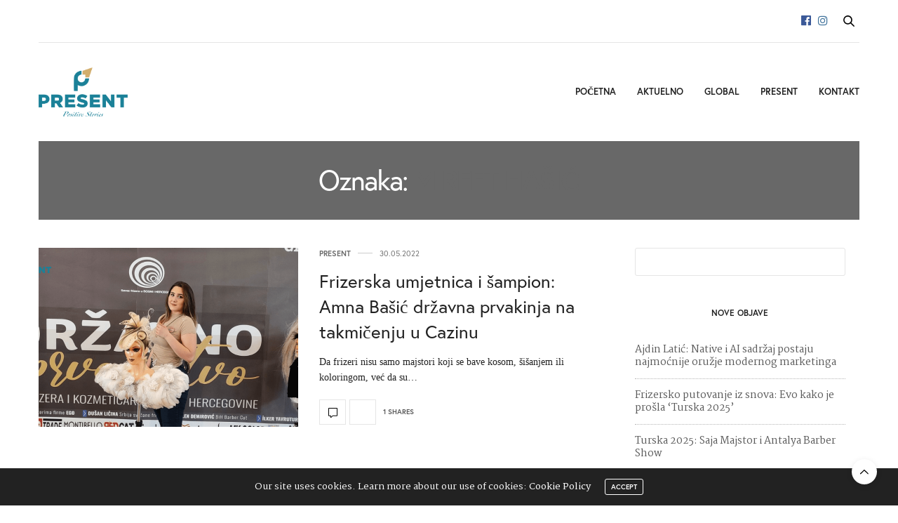

--- FILE ---
content_type: text/html; charset=UTF-8
request_url: https://present.ba/tag/mirfet-hasic/
body_size: 13906
content:
<!doctype html>
<html lang="hr">
<head>
	<meta charset="UTF-8">
	<meta name="viewport" content="width=device-width, initial-scale=1, maximum-scale=1, viewport-fit=cover">
	<link rel="profile" href="http://gmpg.org/xfn/11">
	<meta http-equiv="x-dns-prefetch-control" content="on">
	<link rel="dns-prefetch" href="//fonts.googleapis.com" />
	<link rel="dns-prefetch" href="//fonts.gstatic.com" />
	<link rel="dns-prefetch" href="//0.gravatar.com/" />
	<link rel="dns-prefetch" href="//2.gravatar.com/" />
	<link rel="dns-prefetch" href="//1.gravatar.com/" /><meta name='robots' content='index, follow, max-image-preview:large, max-snippet:-1, max-video-preview:-1' />

	<!-- This site is optimized with the Yoast SEO plugin v25.7 - https://yoast.com/wordpress/plugins/seo/ -->
	<title>Mirfet Hašić Archives - Present.ba</title>
<link data-rocket-preload as="style" href="https://fonts.googleapis.com/css?family=Martel%3A200%2C300%2C400%2C600%2C700%2C800%2C900%7CLora%3A400%2C500%2C600%2C700%2C400i%2C500i%2C600i%2C700i&#038;subset=latin&#038;display=swap" rel="preload">
<link href="https://fonts.googleapis.com/css?family=Martel%3A200%2C300%2C400%2C600%2C700%2C800%2C900%7CLora%3A400%2C500%2C600%2C700%2C400i%2C500i%2C600i%2C700i&#038;subset=latin&#038;display=swap" media="print" onload="this.media=&#039;all&#039;" rel="stylesheet">
<noscript><link rel="stylesheet" href="https://fonts.googleapis.com/css?family=Martel%3A200%2C300%2C400%2C600%2C700%2C800%2C900%7CLora%3A400%2C500%2C600%2C700%2C400i%2C500i%2C600i%2C700i&#038;subset=latin&#038;display=swap"></noscript>
	<link rel="canonical" href="https://present.ba/tag/mirfet-hasic/" />
	<meta property="og:locale" content="hr_HR" />
	<meta property="og:type" content="article" />
	<meta property="og:title" content="Mirfet Hašić Archives - Present.ba" />
	<meta property="og:url" content="https://present.ba/tag/mirfet-hasic/" />
	<meta property="og:site_name" content="Present.ba" />
	<meta property="og:image" content="https://present.ba/wp-content/uploads/2022/01/present.jpg" />
	<meta property="og:image:width" content="150" />
	<meta property="og:image:height" content="150" />
	<meta property="og:image:type" content="image/jpeg" />
	<meta name="twitter:card" content="summary_large_image" />
	<script type="application/ld+json" class="yoast-schema-graph">{"@context":"https://schema.org","@graph":[{"@type":"CollectionPage","@id":"https://present.ba/tag/mirfet-hasic/","url":"https://present.ba/tag/mirfet-hasic/","name":"Mirfet Hašić Archives - Present.ba","isPartOf":{"@id":"https://present.ba/#website"},"primaryImageOfPage":{"@id":"https://present.ba/tag/mirfet-hasic/#primaryimage"},"image":{"@id":"https://present.ba/tag/mirfet-hasic/#primaryimage"},"thumbnailUrl":"https://present.ba/wp-content/uploads/2022/05/amna-naslov.png","breadcrumb":{"@id":"https://present.ba/tag/mirfet-hasic/#breadcrumb"},"inLanguage":"hr"},{"@type":"ImageObject","inLanguage":"hr","@id":"https://present.ba/tag/mirfet-hasic/#primaryimage","url":"https://present.ba/wp-content/uploads/2022/05/amna-naslov.png","contentUrl":"https://present.ba/wp-content/uploads/2022/05/amna-naslov.png","width":960,"height":510},{"@type":"BreadcrumbList","@id":"https://present.ba/tag/mirfet-hasic/#breadcrumb","itemListElement":[{"@type":"ListItem","position":1,"name":"Home","item":"https://present.ba/"},{"@type":"ListItem","position":2,"name":"Mirfet Hašić"}]},{"@type":"WebSite","@id":"https://present.ba/#website","url":"https://present.ba/","name":"Present.ba","description":"Pozitivne priče","publisher":{"@id":"https://present.ba/#organization"},"potentialAction":[{"@type":"SearchAction","target":{"@type":"EntryPoint","urlTemplate":"https://present.ba/?s={search_term_string}"},"query-input":{"@type":"PropertyValueSpecification","valueRequired":true,"valueName":"search_term_string"}}],"inLanguage":"hr"},{"@type":"Organization","@id":"https://present.ba/#organization","name":"Present.ba","url":"https://present.ba/","logo":{"@type":"ImageObject","inLanguage":"hr","@id":"https://present.ba/#/schema/logo/image/","url":"https://present.ba/wp-content/uploads/2022/01/logo.png","contentUrl":"https://present.ba/wp-content/uploads/2022/01/logo.png","width":781,"height":429,"caption":"Present.ba"},"image":{"@id":"https://present.ba/#/schema/logo/image/"},"sameAs":["https://www.facebook.com/presentpositivestories","https://www.instagram.com/present.ba_/"]}]}</script>
	<!-- / Yoast SEO plugin. -->


<link rel='dns-prefetch' href='//cdn.plyr.io' />
<link rel='dns-prefetch' href='//use.typekit.net' />
<link rel='dns-prefetch' href='//fonts.googleapis.com' />
<link rel='dns-prefetch' href='//www.googletagmanager.com' />
<link href='https://fonts.gstatic.com' crossorigin rel='preconnect' />
<link rel="alternate" type="application/rss+xml" title="Present.ba &raquo; Kanal" href="https://present.ba/feed/" />
<link rel="preconnect" href="//fonts.gstatic.com/" crossorigin><link rel="alternate" type="application/rss+xml" title="Present.ba &raquo; Mirfet Hašić Kanal oznaka" href="https://present.ba/tag/mirfet-hasic/feed/" />
<style id='wp-img-auto-sizes-contain-inline-css' type='text/css'>
img:is([sizes=auto i],[sizes^="auto," i]){contain-intrinsic-size:3000px 1500px}
/*# sourceURL=wp-img-auto-sizes-contain-inline-css */
</style>
<style id='wp-emoji-styles-inline-css' type='text/css'>

	img.wp-smiley, img.emoji {
		display: inline !important;
		border: none !important;
		box-shadow: none !important;
		height: 1em !important;
		width: 1em !important;
		margin: 0 0.07em !important;
		vertical-align: -0.1em !important;
		background: none !important;
		padding: 0 !important;
	}
/*# sourceURL=wp-emoji-styles-inline-css */
</style>
<style id='wp-block-library-inline-css' type='text/css'>
:root{--wp-block-synced-color:#7a00df;--wp-block-synced-color--rgb:122,0,223;--wp-bound-block-color:var(--wp-block-synced-color);--wp-editor-canvas-background:#ddd;--wp-admin-theme-color:#007cba;--wp-admin-theme-color--rgb:0,124,186;--wp-admin-theme-color-darker-10:#006ba1;--wp-admin-theme-color-darker-10--rgb:0,107,160.5;--wp-admin-theme-color-darker-20:#005a87;--wp-admin-theme-color-darker-20--rgb:0,90,135;--wp-admin-border-width-focus:2px}@media (min-resolution:192dpi){:root{--wp-admin-border-width-focus:1.5px}}.wp-element-button{cursor:pointer}:root .has-very-light-gray-background-color{background-color:#eee}:root .has-very-dark-gray-background-color{background-color:#313131}:root .has-very-light-gray-color{color:#eee}:root .has-very-dark-gray-color{color:#313131}:root .has-vivid-green-cyan-to-vivid-cyan-blue-gradient-background{background:linear-gradient(135deg,#00d084,#0693e3)}:root .has-purple-crush-gradient-background{background:linear-gradient(135deg,#34e2e4,#4721fb 50%,#ab1dfe)}:root .has-hazy-dawn-gradient-background{background:linear-gradient(135deg,#faaca8,#dad0ec)}:root .has-subdued-olive-gradient-background{background:linear-gradient(135deg,#fafae1,#67a671)}:root .has-atomic-cream-gradient-background{background:linear-gradient(135deg,#fdd79a,#004a59)}:root .has-nightshade-gradient-background{background:linear-gradient(135deg,#330968,#31cdcf)}:root .has-midnight-gradient-background{background:linear-gradient(135deg,#020381,#2874fc)}:root{--wp--preset--font-size--normal:16px;--wp--preset--font-size--huge:42px}.has-regular-font-size{font-size:1em}.has-larger-font-size{font-size:2.625em}.has-normal-font-size{font-size:var(--wp--preset--font-size--normal)}.has-huge-font-size{font-size:var(--wp--preset--font-size--huge)}.has-text-align-center{text-align:center}.has-text-align-left{text-align:left}.has-text-align-right{text-align:right}.has-fit-text{white-space:nowrap!important}#end-resizable-editor-section{display:none}.aligncenter{clear:both}.items-justified-left{justify-content:flex-start}.items-justified-center{justify-content:center}.items-justified-right{justify-content:flex-end}.items-justified-space-between{justify-content:space-between}.screen-reader-text{border:0;clip-path:inset(50%);height:1px;margin:-1px;overflow:hidden;padding:0;position:absolute;width:1px;word-wrap:normal!important}.screen-reader-text:focus{background-color:#ddd;clip-path:none;color:#444;display:block;font-size:1em;height:auto;left:5px;line-height:normal;padding:15px 23px 14px;text-decoration:none;top:5px;width:auto;z-index:100000}html :where(.has-border-color){border-style:solid}html :where([style*=border-top-color]){border-top-style:solid}html :where([style*=border-right-color]){border-right-style:solid}html :where([style*=border-bottom-color]){border-bottom-style:solid}html :where([style*=border-left-color]){border-left-style:solid}html :where([style*=border-width]){border-style:solid}html :where([style*=border-top-width]){border-top-style:solid}html :where([style*=border-right-width]){border-right-style:solid}html :where([style*=border-bottom-width]){border-bottom-style:solid}html :where([style*=border-left-width]){border-left-style:solid}html :where(img[class*=wp-image-]){height:auto;max-width:100%}:where(figure){margin:0 0 1em}html :where(.is-position-sticky){--wp-admin--admin-bar--position-offset:var(--wp-admin--admin-bar--height,0px)}@media screen and (max-width:600px){html :where(.is-position-sticky){--wp-admin--admin-bar--position-offset:0px}}

/*# sourceURL=wp-block-library-inline-css */
</style><style id='wp-block-paragraph-inline-css' type='text/css'>
.is-small-text{font-size:.875em}.is-regular-text{font-size:1em}.is-large-text{font-size:2.25em}.is-larger-text{font-size:3em}.has-drop-cap:not(:focus):first-letter{float:left;font-size:8.4em;font-style:normal;font-weight:100;line-height:.68;margin:.05em .1em 0 0;text-transform:uppercase}body.rtl .has-drop-cap:not(:focus):first-letter{float:none;margin-left:.1em}p.has-drop-cap.has-background{overflow:hidden}:root :where(p.has-background){padding:1.25em 2.375em}:where(p.has-text-color:not(.has-link-color)) a{color:inherit}p.has-text-align-left[style*="writing-mode:vertical-lr"],p.has-text-align-right[style*="writing-mode:vertical-rl"]{rotate:180deg}
/*# sourceURL=https://present.ba/wp-includes/blocks/paragraph/style.min.css */
</style>
<style id='global-styles-inline-css' type='text/css'>
:root{--wp--preset--aspect-ratio--square: 1;--wp--preset--aspect-ratio--4-3: 4/3;--wp--preset--aspect-ratio--3-4: 3/4;--wp--preset--aspect-ratio--3-2: 3/2;--wp--preset--aspect-ratio--2-3: 2/3;--wp--preset--aspect-ratio--16-9: 16/9;--wp--preset--aspect-ratio--9-16: 9/16;--wp--preset--color--black: #000000;--wp--preset--color--cyan-bluish-gray: #abb8c3;--wp--preset--color--white: #ffffff;--wp--preset--color--pale-pink: #f78da7;--wp--preset--color--vivid-red: #cf2e2e;--wp--preset--color--luminous-vivid-orange: #ff6900;--wp--preset--color--luminous-vivid-amber: #fcb900;--wp--preset--color--light-green-cyan: #7bdcb5;--wp--preset--color--vivid-green-cyan: #00d084;--wp--preset--color--pale-cyan-blue: #8ed1fc;--wp--preset--color--vivid-cyan-blue: #0693e3;--wp--preset--color--vivid-purple: #9b51e0;--wp--preset--color--thb-accent: #686868;--wp--preset--gradient--vivid-cyan-blue-to-vivid-purple: linear-gradient(135deg,rgb(6,147,227) 0%,rgb(155,81,224) 100%);--wp--preset--gradient--light-green-cyan-to-vivid-green-cyan: linear-gradient(135deg,rgb(122,220,180) 0%,rgb(0,208,130) 100%);--wp--preset--gradient--luminous-vivid-amber-to-luminous-vivid-orange: linear-gradient(135deg,rgb(252,185,0) 0%,rgb(255,105,0) 100%);--wp--preset--gradient--luminous-vivid-orange-to-vivid-red: linear-gradient(135deg,rgb(255,105,0) 0%,rgb(207,46,46) 100%);--wp--preset--gradient--very-light-gray-to-cyan-bluish-gray: linear-gradient(135deg,rgb(238,238,238) 0%,rgb(169,184,195) 100%);--wp--preset--gradient--cool-to-warm-spectrum: linear-gradient(135deg,rgb(74,234,220) 0%,rgb(151,120,209) 20%,rgb(207,42,186) 40%,rgb(238,44,130) 60%,rgb(251,105,98) 80%,rgb(254,248,76) 100%);--wp--preset--gradient--blush-light-purple: linear-gradient(135deg,rgb(255,206,236) 0%,rgb(152,150,240) 100%);--wp--preset--gradient--blush-bordeaux: linear-gradient(135deg,rgb(254,205,165) 0%,rgb(254,45,45) 50%,rgb(107,0,62) 100%);--wp--preset--gradient--luminous-dusk: linear-gradient(135deg,rgb(255,203,112) 0%,rgb(199,81,192) 50%,rgb(65,88,208) 100%);--wp--preset--gradient--pale-ocean: linear-gradient(135deg,rgb(255,245,203) 0%,rgb(182,227,212) 50%,rgb(51,167,181) 100%);--wp--preset--gradient--electric-grass: linear-gradient(135deg,rgb(202,248,128) 0%,rgb(113,206,126) 100%);--wp--preset--gradient--midnight: linear-gradient(135deg,rgb(2,3,129) 0%,rgb(40,116,252) 100%);--wp--preset--font-size--small: 13px;--wp--preset--font-size--medium: 20px;--wp--preset--font-size--large: 36px;--wp--preset--font-size--x-large: 42px;--wp--preset--spacing--20: 0.44rem;--wp--preset--spacing--30: 0.67rem;--wp--preset--spacing--40: 1rem;--wp--preset--spacing--50: 1.5rem;--wp--preset--spacing--60: 2.25rem;--wp--preset--spacing--70: 3.38rem;--wp--preset--spacing--80: 5.06rem;--wp--preset--shadow--natural: 6px 6px 9px rgba(0, 0, 0, 0.2);--wp--preset--shadow--deep: 12px 12px 50px rgba(0, 0, 0, 0.4);--wp--preset--shadow--sharp: 6px 6px 0px rgba(0, 0, 0, 0.2);--wp--preset--shadow--outlined: 6px 6px 0px -3px rgb(255, 255, 255), 6px 6px rgb(0, 0, 0);--wp--preset--shadow--crisp: 6px 6px 0px rgb(0, 0, 0);}:where(.is-layout-flex){gap: 0.5em;}:where(.is-layout-grid){gap: 0.5em;}body .is-layout-flex{display: flex;}.is-layout-flex{flex-wrap: wrap;align-items: center;}.is-layout-flex > :is(*, div){margin: 0;}body .is-layout-grid{display: grid;}.is-layout-grid > :is(*, div){margin: 0;}:where(.wp-block-columns.is-layout-flex){gap: 2em;}:where(.wp-block-columns.is-layout-grid){gap: 2em;}:where(.wp-block-post-template.is-layout-flex){gap: 1.25em;}:where(.wp-block-post-template.is-layout-grid){gap: 1.25em;}.has-black-color{color: var(--wp--preset--color--black) !important;}.has-cyan-bluish-gray-color{color: var(--wp--preset--color--cyan-bluish-gray) !important;}.has-white-color{color: var(--wp--preset--color--white) !important;}.has-pale-pink-color{color: var(--wp--preset--color--pale-pink) !important;}.has-vivid-red-color{color: var(--wp--preset--color--vivid-red) !important;}.has-luminous-vivid-orange-color{color: var(--wp--preset--color--luminous-vivid-orange) !important;}.has-luminous-vivid-amber-color{color: var(--wp--preset--color--luminous-vivid-amber) !important;}.has-light-green-cyan-color{color: var(--wp--preset--color--light-green-cyan) !important;}.has-vivid-green-cyan-color{color: var(--wp--preset--color--vivid-green-cyan) !important;}.has-pale-cyan-blue-color{color: var(--wp--preset--color--pale-cyan-blue) !important;}.has-vivid-cyan-blue-color{color: var(--wp--preset--color--vivid-cyan-blue) !important;}.has-vivid-purple-color{color: var(--wp--preset--color--vivid-purple) !important;}.has-black-background-color{background-color: var(--wp--preset--color--black) !important;}.has-cyan-bluish-gray-background-color{background-color: var(--wp--preset--color--cyan-bluish-gray) !important;}.has-white-background-color{background-color: var(--wp--preset--color--white) !important;}.has-pale-pink-background-color{background-color: var(--wp--preset--color--pale-pink) !important;}.has-vivid-red-background-color{background-color: var(--wp--preset--color--vivid-red) !important;}.has-luminous-vivid-orange-background-color{background-color: var(--wp--preset--color--luminous-vivid-orange) !important;}.has-luminous-vivid-amber-background-color{background-color: var(--wp--preset--color--luminous-vivid-amber) !important;}.has-light-green-cyan-background-color{background-color: var(--wp--preset--color--light-green-cyan) !important;}.has-vivid-green-cyan-background-color{background-color: var(--wp--preset--color--vivid-green-cyan) !important;}.has-pale-cyan-blue-background-color{background-color: var(--wp--preset--color--pale-cyan-blue) !important;}.has-vivid-cyan-blue-background-color{background-color: var(--wp--preset--color--vivid-cyan-blue) !important;}.has-vivid-purple-background-color{background-color: var(--wp--preset--color--vivid-purple) !important;}.has-black-border-color{border-color: var(--wp--preset--color--black) !important;}.has-cyan-bluish-gray-border-color{border-color: var(--wp--preset--color--cyan-bluish-gray) !important;}.has-white-border-color{border-color: var(--wp--preset--color--white) !important;}.has-pale-pink-border-color{border-color: var(--wp--preset--color--pale-pink) !important;}.has-vivid-red-border-color{border-color: var(--wp--preset--color--vivid-red) !important;}.has-luminous-vivid-orange-border-color{border-color: var(--wp--preset--color--luminous-vivid-orange) !important;}.has-luminous-vivid-amber-border-color{border-color: var(--wp--preset--color--luminous-vivid-amber) !important;}.has-light-green-cyan-border-color{border-color: var(--wp--preset--color--light-green-cyan) !important;}.has-vivid-green-cyan-border-color{border-color: var(--wp--preset--color--vivid-green-cyan) !important;}.has-pale-cyan-blue-border-color{border-color: var(--wp--preset--color--pale-cyan-blue) !important;}.has-vivid-cyan-blue-border-color{border-color: var(--wp--preset--color--vivid-cyan-blue) !important;}.has-vivid-purple-border-color{border-color: var(--wp--preset--color--vivid-purple) !important;}.has-vivid-cyan-blue-to-vivid-purple-gradient-background{background: var(--wp--preset--gradient--vivid-cyan-blue-to-vivid-purple) !important;}.has-light-green-cyan-to-vivid-green-cyan-gradient-background{background: var(--wp--preset--gradient--light-green-cyan-to-vivid-green-cyan) !important;}.has-luminous-vivid-amber-to-luminous-vivid-orange-gradient-background{background: var(--wp--preset--gradient--luminous-vivid-amber-to-luminous-vivid-orange) !important;}.has-luminous-vivid-orange-to-vivid-red-gradient-background{background: var(--wp--preset--gradient--luminous-vivid-orange-to-vivid-red) !important;}.has-very-light-gray-to-cyan-bluish-gray-gradient-background{background: var(--wp--preset--gradient--very-light-gray-to-cyan-bluish-gray) !important;}.has-cool-to-warm-spectrum-gradient-background{background: var(--wp--preset--gradient--cool-to-warm-spectrum) !important;}.has-blush-light-purple-gradient-background{background: var(--wp--preset--gradient--blush-light-purple) !important;}.has-blush-bordeaux-gradient-background{background: var(--wp--preset--gradient--blush-bordeaux) !important;}.has-luminous-dusk-gradient-background{background: var(--wp--preset--gradient--luminous-dusk) !important;}.has-pale-ocean-gradient-background{background: var(--wp--preset--gradient--pale-ocean) !important;}.has-electric-grass-gradient-background{background: var(--wp--preset--gradient--electric-grass) !important;}.has-midnight-gradient-background{background: var(--wp--preset--gradient--midnight) !important;}.has-small-font-size{font-size: var(--wp--preset--font-size--small) !important;}.has-medium-font-size{font-size: var(--wp--preset--font-size--medium) !important;}.has-large-font-size{font-size: var(--wp--preset--font-size--large) !important;}.has-x-large-font-size{font-size: var(--wp--preset--font-size--x-large) !important;}
/*# sourceURL=global-styles-inline-css */
</style>

<style id='classic-theme-styles-inline-css' type='text/css'>
/*! This file is auto-generated */
.wp-block-button__link{color:#fff;background-color:#32373c;border-radius:9999px;box-shadow:none;text-decoration:none;padding:calc(.667em + 2px) calc(1.333em + 2px);font-size:1.125em}.wp-block-file__button{background:#32373c;color:#fff;text-decoration:none}
/*# sourceURL=/wp-includes/css/classic-themes.min.css */
</style>
<link data-minify="1" rel='stylesheet' id='thb-fa-css' href='https://present.ba/wp-content/cache/min/1/wp-content/themes/thevoux-wp/assets/css/font-awesome.min.css?ver=1756129718' media='all' />
<link data-minify="1" rel='stylesheet' id='thb-app-css' href='https://present.ba/wp-content/cache/min/1/wp-content/themes/thevoux-wp/assets/css/app.css?ver=1756129718' media='all' />
<style id='thb-app-inline-css' type='text/css'>
body {font-family:Martel, 'BlinkMacSystemFont', -apple-system, 'Roboto', 'Lucida Sans';}@media only screen and (max-width:40.063em) {.header .logo .logoimg {max-height:60px;}.header .logo .logoimg[src$=".svg"] {max-height:100%;height:60px;}}@media only screen and (min-width:40.063em) {.header .logo .logoimg {max-height:70px;}.header .logo .logoimg[src$=".svg"] {max-height:100%;height:70px;}}.header.fixed .logo .logoimg {max-height:50px;}.header.fixed .logo .logoimg[src$=".svg"] {max-height:100%;height:50px;}#mobile-menu .logoimg {max-height:26px;}#mobile-menu .logoimg[src$=".svg"] {max-height:100%;height:26px;}h1, h2, h3, h4, h5, h6, .mont, .wpcf7-response-output, label, .select-wrapper select, .wp-caption .wp-caption-text, .smalltitle, .toggle .title, q, blockquote p, cite, table tr th, table tr td, #footer.style3 .menu, #footer.style2 .menu, #footer.style4 .menu, .product-title, .social_bar, .widget.widget_socialcounter ul.style2 li {font-family:europa, 'BlinkMacSystemFont', -apple-system, 'Roboto', 'Lucida Sans';}input[type="submit"],.button,.btn,.thb-text-button {font-family:europa, 'BlinkMacSystemFont', -apple-system, 'Roboto', 'Lucida Sans';}em {}h1,.h1 {}h2 {}h3 {}h4 {}h5 {}h6 {}a,.header .nav_holder.dark .full-menu-container .full-menu > li > a:hover,.full-menu-container.light-menu-color .full-menu > li > a:hover,.full-menu-container .full-menu > li.active > a, .full-menu-container .full-menu > li.sfHover > a,.full-menu-container .full-menu > li > a:hover,.full-menu-container .full-menu > li.menu-item-has-children.menu-item-mega-parent .thb_mega_menu_holder .thb_mega_menu li.active a,.full-menu-container .full-menu > li.menu-item-has-children.menu-item-mega-parent .thb_mega_menu_holder .thb_mega_menu li.active a .fa,.post.featured-style4 .featured-title,.post-detail .article-tags a,.post .post-content .post-review .average,.post .post-content .post-review .thb-counter,#archive-title h1 span,.widget > strong.style1,.widget.widget_recent_entries ul li .url, .widget.widget_recent_comments ul li .url,.thb-mobile-menu li a.active,.thb-mobile-menu-secondary li a:hover,q, blockquote p,cite,.notification-box a:not(.button),.video_playlist .video_play.vertical.video-active,.video_playlist .video_play.vertical.video-active h6,.not-found p,.thb_tabs .tabs h6 a:hover,.thb_tabs .tabs dd.active h6 a,.cart_totals table tr.order-total td,.shop_table tbody tr td.order-status.approved,.shop_table tbody tr td.product-quantity .wishlist-in-stock,.shop_table tbody tr td.product-stock-status .wishlist-in-stock ,.payment_methods li .about_paypal,.place-order .terms label a,.woocommerce-MyAccount-navigation ul li:hover a, .woocommerce-MyAccount-navigation ul li.is-active a,.product .product-information .price > .amount,.product .product-information .price ins .amount,.product .product-information .wc-forward:hover,.product .product-information .product_meta > span a,.product .product-information .product_meta > span .sku,.woocommerce-tabs .wc-tabs li a:hover,.woocommerce-tabs .wc-tabs li.active a,.thb-selectionSharer a.email:hover,.widget ul.menu .current-menu-item>a,.btn.transparent-accent, .btn:focus.transparent-accent, .button.transparent-accent, input[type=submit].transparent-accent,.has-thb-accent-color,.wp-block-button .wp-block-button__link.has-thb-accent-color {color:#686868;}.plyr__control--overlaid,.plyr--video .plyr__control.plyr__tab-focus, .plyr--video .plyr__control:hover, .plyr--video .plyr__control[aria-expanded=true] {background:#686868;}.plyr--full-ui input[type=range] {color:#686868;}.header-submenu-style2 .full-menu-container .full-menu > li.menu-item-has-children.menu-item-mega-parent .thb_mega_menu_holder,.custom_check + .custom_label:hover:before,.thb-pricing-table .thb-pricing-column.highlight-true .pricing-container,.woocommerce-MyAccount-navigation ul li:hover a, .woocommerce-MyAccount-navigation ul li.is-active a,.thb_3dimg:hover .image_link,.btn.transparent-accent, .btn:focus.transparent-accent, .button.transparent-accent, input[type=submit].transparent-accent,.posts.style13-posts .pagination ul .page-numbers:not(.dots):hover, .posts.style13-posts .pagination ul .page-numbers.current, .posts.style13-posts .pagination .nav-links .page-numbers:not(.dots):hover, .posts.style13-posts .pagination .nav-links .page-numbers.current {border-color:#686868;}.header .social-holder .social_header:hover .social_icon,.thb_3dimg .title svg,.thb_3dimg .arrow svg {fill:#686868;}.header .social-holder .quick_cart .float_count,.header.fixed .progress,.post .post-gallery.has-gallery:after,.post.featured-style4:hover .featured-title,.post-detail .post-detail-gallery .gallery-link:hover,.thb-progress span,#archive-title,.widget .count-image .count,.slick-nav:hover,.btn:not(.white):hover,.btn:not(.white):focus:hover,.button:not(.white):hover,input[type=submit]:not(.white):hover,.btn.accent,.btn:focus.accent,.button.accent,input[type=submit].accent,.custom_check + .custom_label:after,[class^="tag-link"]:hover, .tag-cloud-link:hover.category_container.style3:before,.highlight.accent,.video_playlist .video_play.video-active,.thb_tabs .tabs h6 a:after,.btn.transparent-accent:hover, .btn:focus.transparent-accent:hover, .button.transparent-accent:hover, input[type=submit].transparent-accent:hover,.thb-hotspot-container .thb-hotspot.pin-accent,.posts.style13-posts .pagination ul .page-numbers:not(.dots):hover, .posts.style13-posts .pagination ul .page-numbers.current, .posts.style13-posts .pagination .nav-links .page-numbers:not(.dots):hover, .posts.style13-posts .pagination .nav-links .page-numbers.current,.has-thb-accent-background-color,.wp-block-button .wp-block-button__link.has-thb-accent-background-color {background-color:#686868;}.btn.accent:hover,.btn:focus.accent:hover,.button.accent:hover,input[type=submit].accent:hover {background-color:#5e5e5e;}.header-submenu-style2 .full-menu-container .full-menu > li.menu-item-has-children .sub-menu:not(.thb_mega_menu),.woocommerce-MyAccount-navigation ul li:hover + li a, .woocommerce-MyAccount-navigation ul li.is-active + li a {border-top-color:#686868;}.woocommerce-tabs .wc-tabs li a:after {border-bottom-color:#686868;}.header-submenu-style2 .full-menu-container .full-menu>li.menu-item-has-children .sub-menu:not(.thb_mega_menu),.header-submenu-style2 .full-menu-container .full-menu>li.menu-item-has-children.menu-item-mega-parent .thb_mega_menu_holder {border-top-color:#686868;}.header-submenu-style3 .full-menu-container .full-menu>li.menu-item-has-children.menu-item-mega-parent .thb_mega_menu_holder .thb_mega_menu li.active a,.header-submenu-style3 .full-menu-container .full-menu > li.menu-item-has-children .sub-menu:not(.thb_mega_menu) li a:hover {background:rgba(104,104,104, 0.2);}.post.carousel-style12:hover {background:rgba(104,104,104, 0.1);}blockquote:before,blockquote:after {background:rgba(104,104,104, 0.2);}@media only screen and (max-width:40.063em) {.post.featured-style4 .featured-title,.post.category-widget-slider .featured-title {background:#686868;}}.mobile-toggle span,.light-title .mobile-toggle span {background:#000000;}.header.fixed .header_top .progress {background:#bea16f;}.social_bar {background-color:#ffffff !important;}.full-menu-container .full-menu > li > a,#footer.style2 .menu,#footer.style3 .menu,#footer.style4 .menu,#footer.style5 .menu {font-family:europa, 'BlinkMacSystemFont', -apple-system, 'Roboto', 'Lucida Sans';font-weight:600;font-size:13px;}.subheader-menu>li>a {font-family:europa, 'BlinkMacSystemFont', -apple-system, 'Roboto', 'Lucida Sans';font-weight:600;font-size:13px;}.full-menu-container .full-menu > li > a,#footer.style2 .menu,#footer.style3 .menu,#footer.style4 .menu,#footer.style5 .menu {font-family:europa, 'BlinkMacSystemFont', -apple-system, 'Roboto', 'Lucida Sans';font-weight:600;font-size:13px;}.thb-mobile-menu>li>a,.thb-mobile-menu-secondary li a {font-family:europa, 'BlinkMacSystemFont', -apple-system, 'Roboto', 'Lucida Sans';}.thb-mobile-menu .sub-menu li a {font-family:europa, 'BlinkMacSystemFont', -apple-system, 'Roboto', 'Lucida Sans';}.post .post-title h1 {font-weight:600;}.widget > strong {font-family:europa, 'BlinkMacSystemFont', -apple-system, 'Roboto', 'Lucida Sans';}.post-links,.thb-post-top,.post-meta,.post-author,.post-title-bullets li button span {font-family:europa, 'BlinkMacSystemFont', -apple-system, 'Roboto', 'Lucida Sans';font-weight:600;}.post-detail .post-content:before {}.social_bar ul li a {}#footer.style2 .menu,#footer.style3 .menu,#footer.style4 .menu,#footer.style5 .menu {}.post .thb-post-top .post-meta.style1 a.cat-uncategorized { color:#9e9e9e; }.post .thb-post-top .post-meta.style2 a.cat-uncategorized { background-color:#9e9e9e; }.post.post-carousel-style11 .post-meta.style2 a.cat-uncategorized { background-color:#9e9e9e; }.post .post-content .category_title.catstyle-style1 h2 a:hover { color:#9e9e9e; }#footer.style1,#footer.style2,#footer.style3,#footer.style4 {padding-top:60px;padding-bottom:60px;;}#footer .widget {padding-top:0px;padding-right:20px;padding-bottom:0px;padding-left:20px;;}#footer.style2 .logolink img,#footer.style3 .logolink img {max-height:60px;}.post-detail-style2-row .post-detail .post-title-container,.sidebar .sidebar_inner {background-color:#ffffff}.post.listing.listing-style2 .listing_content .post-title h6 {font-size:15px;font-weight:500;}.post.featured-style11 .featured-title {margin-top:5%; }.social_bar {border-bottom:1px solid #ededed;}.social_bar .row {max-width:980px;}.widget.style3>strong {border-color:transparent;}
/*# sourceURL=thb-app-inline-css */
</style>
<link rel='stylesheet' id='thb-style-css' href='https://present.ba/wp-content/themes/thevoux-wp-child/style.css?ver=6.9.0' media='all' />

<script type="text/javascript" src="https://present.ba/wp-includes/js/jquery/jquery.min.js?ver=3.7.1" id="jquery-core-js"></script>
<script type="text/javascript" src="https://present.ba/wp-includes/js/jquery/jquery-migrate.min.js?ver=3.4.1" id="jquery-migrate-js"></script>
<script data-minify="1" type="text/javascript" src="https://present.ba/wp-content/cache/min/1/jdg4poj.js?ver=1756129718" id="thb-typekit-js"></script>
<script type="text/javascript" id="thb-typekit-js-after">
/* <![CDATA[ */
try{Typekit.load({ async: true });}catch(e){}
//# sourceURL=thb-typekit-js-after
/* ]]> */
</script>
<script></script><link rel="https://api.w.org/" href="https://present.ba/wp-json/" /><link rel="alternate" title="JSON" type="application/json" href="https://present.ba/wp-json/wp/v2/tags/145" /><link rel="EditURI" type="application/rsd+xml" title="RSD" href="https://present.ba/xmlrpc.php?rsd" />
<meta name="generator" content="WordPress 6.9" />
<meta name="generator" content="Site Kit by Google 1.159.0" /><meta name="generator" content="Powered by WPBakery Page Builder - drag and drop page builder for WordPress."/>
<link rel="icon" href="https://present.ba/wp-content/uploads/2022/01/present-90x90.jpg" sizes="32x32" />
<link rel="icon" href="https://present.ba/wp-content/uploads/2022/01/present.jpg" sizes="192x192" />
<link rel="apple-touch-icon" href="https://present.ba/wp-content/uploads/2022/01/present.jpg" />
<meta name="msapplication-TileImage" content="https://present.ba/wp-content/uploads/2022/01/present.jpg" />
		<style type="text/css" id="wp-custom-css">
			body{
	overflow-x: hidden;
}

.post.post-carousel-style10 .post-gallery img {
    border-radius: 100%;
    height: 160px;
    object-fit: cover;
}

.copyright-text{
	  text-align: right;
    font-size: 12px!important;
    color: black!important;
    font-weight: 800;
    margin-top: 10px;
    margin-bottom: 0px;
}

@media only screen and (max-width: 768px) {
	.copyright-text{
		text-align: center!important;
	}
}

aside.share-article{
	display: none!important;
}

.post-content p{
	font-family: Verdana;
}

@media only screen and (max-width: 1025px){
	.post.post-carousel-style10 .post-gallery img{
		height: 250px;
	}
}

@media only screen and (max-width: 768px){
	.post.post-carousel-style10 .post-gallery img{
		height: 200px;
		width: 200px
	}
	.post .post-gallery>a {
    display: flex;
    will-change: opacity;
    flex-direction: column;
    justify-content: center;
    align-items: center;
}
	.post.post-carousel-style10 .post-title h6 {
    font-weight: 600;
    font-size: 13px;
    text-align: center;
}
	.post .post-gallery img{
		min-width: unset!important;
	}
}

#forminator-module-303.forminator-design--material .forminator-label[class*="forminator-floating-"]{
	padding-left: 0px!important;
}

.forminator-ui#forminator-module-303.forminator-design--material .forminator-textarea{
	border-top: 0px!important;
	border-left: 0px!important;
	border-right: 0px!important;
}

#forminator-module-303.forminator-design--material .forminator-textarea--wrap:after{
	border-top-color: white!important;
	border-left-color: white!important;
	border-right-color: white!important;
}

.newsletter-form-present{
	display: flex;
}

.social-row{
	display: flex;
	justify-content: space-between;
	flex-wrap: wrap;
}

.sm-fb-neum{
	display: none;
}

@media screen and (max-width: 1215px) {
	.social-row{
		justify-content: center;
		align-items: center;
	}
	.desktop-fb-neum{
		display: none;
	}
	.sm-fb-neum{
		display: block;
		margin-bottom: 25px
	}
}

.wd-visits-count.wd-style-with-bg{color: white!important; text-align: center;}

.single_add_to_cart_button{background: #1b8198!important}

.woocommerce-Tabs-panel--description {
	max-width: 75rem;
    margin-left: auto;
    margin-right: auto;
}		</style>
		<noscript><style> .wpb_animate_when_almost_visible { opacity: 1; }</style></noscript><meta name="generator" content="AccelerateWP 3.19.0.1-1.1-27" data-wpr-features="wpr_minify_js wpr_minify_css wpr_desktop" /></head>
<body class="archive tag tag-mirfet-hasic tag-145 wp-theme-thevoux-wp wp-child-theme-thevoux-wp-child article-dropcap-on thb-borders-off thb-rounded-forms-on social_black-off header_submenu_color-dark mobile_menu_animation-over-content header-submenu-style1 thb-pinit-on thb-single-product-ajax-on wpb-js-composer js-comp-ver-7.1 vc_responsive">
			<div data-rocket-location-hash="ffd8ea5441984e51f7fa4bc91ed954d7" id="wrapper" class="thb-page-transition-on">
		<!-- Start Content Container -->
		<div data-rocket-location-hash="e857f63f0a8c701f095c38c430d2c24c" id="content-container">
			<!-- Start Content Click Capture -->
			<div data-rocket-location-hash="f45bf02b156aa39f31260cb4e561cee0" class="click-capture"></div>
			<!-- End Content Click Capture -->
									
<!-- Start Header -->
<header data-rocket-location-hash="f3b37091fccf752afc2aaaafd53808b9" class="header fixed thb-fixed-shadow-style2">
	<div class="header_top cf">
		<div class="row full-width-row align-middle">
			<div class="small-3 medium-2 columns toggle-holder">
					<a href="#" class="mobile-toggle hide-for-large small"><div><span></span><span></span><span></span></div></a>
				</div>
			<div class="small-6 medium-8 columns logo text-center active">
								<a href="https://present.ba/" class="logolink" title="Present.ba">
					<img src="https://present.ba/wp-content/uploads/2022/01/logo.png" class="logoimg" alt="Present.ba"/>
				</a>
								</div>
			<div class="small-3 medium-2 columns text-right">
				<div class="social-holder style2">
					
	<aside class="social_header">
					<a href="https://www.facebook.com/presentpositivestories/?ref=pages_you_manage" class="facebook icon-1x" target="_blank"><i class="fa fa-facebook-official"></i></a>
												<a href="https://www.instagram.com/present.ba_/" class="instagram icon-1x" target="_blank"><i class="fa fa-instagram"></i></a>
																		</aside>
							<aside class="quick_search">
		<svg xmlns="http://www.w3.org/2000/svg" version="1.1" class="search_icon" x="0" y="0" width="16.2" height="16.2" viewBox="0 0 16.2 16.2" enable-background="new 0 0 16.209 16.204" xml:space="preserve"><path d="M15.9 14.7l-4.3-4.3c0.9-1.1 1.4-2.5 1.4-4 0-3.5-2.9-6.4-6.4-6.4S0.1 3 0.1 6.5c0 3.5 2.9 6.4 6.4 6.4 1.4 0 2.8-0.5 3.9-1.3l4.4 4.3c0.2 0.2 0.4 0.2 0.6 0.2 0.2 0 0.4-0.1 0.6-0.2C16.2 15.6 16.2 15.1 15.9 14.7zM1.7 6.5c0-2.6 2.2-4.8 4.8-4.8s4.8 2.1 4.8 4.8c0 2.6-2.2 4.8-4.8 4.8S1.7 9.1 1.7 6.5z"/></svg>		<form role="search" method="get" class="searchform" action="https://present.ba/">
	<label for="search-form-1" class="screen-reader-text">Search for:</label>
	<input type="text" id="search-form-1" class="search-field" value="" name="s" />
</form>
	</aside>
										</div>
			</div>
		</div>
				<span class="progress"></span>
			</div>
			<div class="nav_holder show-for-large">
			<nav class="full-menu-container text-center">
									<ul id="menu-navigation" class="full-menu nav submenu-style-style1"><li id="menu-item-158" class="menu-item menu-item-type-post_type menu-item-object-page menu-item-home menu-item-158"><a href="https://present.ba/">Početna</a></li>
<li id="menu-item-237" class="menu-item menu-item-type-taxonomy menu-item-object-category menu-item-237"><a href="https://present.ba/kategorija/aktuelno/">Aktuelno</a></li>
<li id="menu-item-238" class="menu-item menu-item-type-taxonomy menu-item-object-category menu-item-238"><a href="https://present.ba/kategorija/global/">Global</a></li>
<li id="menu-item-239" class="menu-item menu-item-type-taxonomy menu-item-object-category menu-item-239"><a href="https://present.ba/kategorija/present/">Present</a></li>
<li id="menu-item-236" class="menu-item menu-item-type-post_type menu-item-object-page menu-item-236"><a href="https://present.ba/kontakt/">Kontakt</a></li>
</ul>							</nav>
		</div>
	</header>
<!-- End Header -->
			
<!-- Start Header -->

<div data-rocket-location-hash="361e89d7a7ec1401f2200b90f30bf3d9" class="header_holder  ">
<div class="row">
	<div class="small-12 columns">
<header class="header style7 boxed">
	<div class="nav_holder">
		<div class="row full-width-row align-middle">
			<div class="small-6 columns">
					<a href="#" class="mobile-toggle hide-for-large small"><div><span></span><span></span><span></span></div></a>
								</div>
			<div class="small-6 columns">
					<div class="social-holder style2">
						
	<aside class="social_header">
					<a href="https://www.facebook.com/presentpositivestories/?ref=pages_you_manage" class="facebook icon-1x" target="_blank"><i class="fa fa-facebook-official"></i></a>
												<a href="https://www.instagram.com/present.ba_/" class="instagram icon-1x" target="_blank"><i class="fa fa-instagram"></i></a>
																		</aside>
		<aside class="quick_search">
		<svg xmlns="http://www.w3.org/2000/svg" version="1.1" class="search_icon" x="0" y="0" width="16.2" height="16.2" viewBox="0 0 16.2 16.2" enable-background="new 0 0 16.209 16.204" xml:space="preserve"><path d="M15.9 14.7l-4.3-4.3c0.9-1.1 1.4-2.5 1.4-4 0-3.5-2.9-6.4-6.4-6.4S0.1 3 0.1 6.5c0 3.5 2.9 6.4 6.4 6.4 1.4 0 2.8-0.5 3.9-1.3l4.4 4.3c0.2 0.2 0.4 0.2 0.6 0.2 0.2 0 0.4-0.1 0.6-0.2C16.2 15.6 16.2 15.1 15.9 14.7zM1.7 6.5c0-2.6 2.2-4.8 4.8-4.8s4.8 2.1 4.8 4.8c0 2.6-2.2 4.8-4.8 4.8S1.7 9.1 1.7 6.5z"/></svg>		<form role="search" method="get" class="searchform" action="https://present.ba/">
	<label for="search-form-2" class="screen-reader-text">Search for:</label>
	<input type="text" id="search-form-2" class="search-field" value="" name="s" />
</form>
	</aside>
						</div>
			</div>
		</div>
	</div>
	<div class="header_top cf">
				<div class="row full-width-row align-middle">
			<div class="small-12 columns logo">
				<a href="https://present.ba/" class="logolink" title="Present.ba">
					<img src="https://present.ba/wp-content/uploads/2022/01/logo.png" class="logoimg" alt="Present.ba"/>
				</a>
									<nav class="full-menu-container dark">
							<ul id="menu-navigation-1" class="full-menu nav submenu-style-style1"><li class="menu-item menu-item-type-post_type menu-item-object-page menu-item-home menu-item-158"><a href="https://present.ba/">Početna</a></li>
<li class="menu-item menu-item-type-taxonomy menu-item-object-category menu-item-237"><a href="https://present.ba/kategorija/aktuelno/">Aktuelno</a></li>
<li class="menu-item menu-item-type-taxonomy menu-item-object-category menu-item-238"><a href="https://present.ba/kategorija/global/">Global</a></li>
<li class="menu-item menu-item-type-taxonomy menu-item-object-category menu-item-239"><a href="https://present.ba/kategorija/present/">Present</a></li>
<li class="menu-item menu-item-type-post_type menu-item-object-page menu-item-236"><a href="https://present.ba/kontakt/">Kontakt</a></li>
</ul>						</nav>
							</div>
		</div>
	</div>
</header>
	</div>
</div>
</div>
<!-- End Header -->
			<div data-rocket-location-hash="1176449a24e32f50de5a4c06d07eca41" role="main" class="cf">
<!-- Start Archive title -->
<div class="row">
	<div class="small-12 columns">
<div id="archive-title">
	<div class="row">
		<div class="small-12 medium-10 large-8 medium-centered columns">
			<h1>
				Oznaka: <span>Mirfet Hašić</span>			</h1>
					</div>
	</div>
</div>
	</div>
</div>
<!-- End Archive title -->
<div class="row archive-page-container">
	<div class="small-12 medium-8 columns">
								<article itemscope itemtype="http://schema.org/Article" class="post style1  post-649 post type-post status-publish format-image has-post-thumbnail hentry category-present tag-amna-basic tag-cazin tag-drzavno-takmicenje-frizera-i-kozmeticara-bih tag-frizeri tag-mirfet-hasic post_format-post-format-image">
	<div class="row align-middle">
		<div class="small-12 medium-5 large-6 columns">
						<figure class="post-gallery">
								<a href="https://present.ba/present/frizerska-umjetnica-i-sampion-amna-basic-drzavna-prvakinja-na-takmicenju-u-cazinu/" title="Frizerska umjetnica i šampion: Amna Bašić državna prvakinja na takmičenju u Cazinu"><img width="740" height="510" src="https://present.ba/wp-content/uploads/2022/05/amna-naslov-20x15.png" class="attachment-thevoux-style1-2x size-thevoux-style1-2x thb-lazyload lazyload wp-post-image" alt="" decoding="async" fetchpriority="high" sizes="(max-width: 740px) 100vw, 740px" data-src="https://present.ba/wp-content/uploads/2022/05/amna-naslov-740x510.png" data-sizes="auto" data-srcset="https://present.ba/wp-content/uploads/2022/05/amna-naslov-740x510.png 740w, https://present.ba/wp-content/uploads/2022/05/amna-naslov-20x15.png 20w" /></a>
			</figure>
					</div>
		<div class="small-12 medium-7 large-6 columns">
			<div class="thb-post-style1-content">
					<div class="thb-post-top">
				<aside class="post-meta style1">
			<a href="https://present.ba/kategorija/present/" class="cat-present" aria-label="Present">Present</a>		</aside>
							<aside class="post-date">
				30.05.2022			</aside>
			</div>
					<div class="post-title"><h3 itemprop="headline"><a href="https://present.ba/present/frizerska-umjetnica-i-sampion-amna-basic-drzavna-prvakinja-na-takmicenju-u-cazinu/" title="Frizerska umjetnica i šampion: Amna Bašić državna prvakinja na takmičenju u Cazinu">Frizerska umjetnica i šampion: Amna Bašić državna prvakinja na takmičenju u Cazinu</a></h3></div>								<div class="post-content small">
					<p>Da frizeri nisu samo majstori koji se bave kosom, šišanjem ili koloringom, već da su&hellip;</p>
					<footer class="post-links">
	<a href="https://present.ba/present/frizerska-umjetnica-i-sampion-amna-basic-drzavna-prvakinja-na-takmicenju-u-cazinu/#respond" title="Frizerska umjetnica i šampion: Amna Bašić državna prvakinja na takmičenju u Cazinu" class="post-link comment-link"><svg version="1.1" xmlns="http://www.w3.org/2000/svg" xmlns:xlink="http://www.w3.org/1999/xlink" x="0px" y="0px" width="13px" height="13.091px" viewBox="0 0 13 13.091" enable-background="new 0 0 13 13.091" xml:space="preserve">
<path d="M13,0.919v9.188c0,0.504-0.413,0.918-0.92,0.918H6.408l-2.136,1.838C3.999,13.094,3.62,13.166,3.284,13
	c-0.321-0.137-0.528-0.461-0.528-0.826v-1.148H0.919C0.413,11.025,0,10.611,0,10.107V0.919C0,0.414,0.413,0,0.919,0H12.08
	C12.587,0,13,0.414,13,0.919z M12.08,0.919H0.919v9.188h2.756v2.066l2.389-2.066h6.017V0.919z"/>
</svg></a> 
	<aside class="share-article-loop share-link post-link">
					</aside>
		<span>1 Shares</span>
	</footer>
				</div>
			</div>
		</div>
	</div>
		<aside class="post-bottom-meta hide">
		<meta itemprop="mainEntityOfPage" content="https://present.ba/present/frizerska-umjetnica-i-sampion-amna-basic-drzavna-prvakinja-na-takmicenju-u-cazinu/">
		<span class="vcard author" itemprop="author" content="presentadmin">
			<span class="fn">presentadmin</span>
		</span>
		<time class="time publised entry-date" datetime="2022-05-30T13:01:35+02:00" itemprop="datePublished" content="2022-05-30T13:01:35+02:00">30.05.2022</time>
		<meta itemprop="dateModified" class="updated" content="2022-05-30T13:29:34+02:00">
		<span itemprop="publisher" itemscope itemtype="https://schema.org/Organization">
			<meta itemprop="name" content="Present.ba">
			<span itemprop="logo" itemscope itemtype="https://schema.org/ImageObject">
				<meta itemprop="url" content="https://present.ba/wp-content/themes/thevoux-wp/assets/img/logo.png">
			</span>
		</span>
					<span itemprop="image" itemscope itemtype="http://schema.org/ImageObject">
				<meta itemprop="url" content="https://present.ba/wp-content/uploads/2022/05/amna-naslov.png">
				<meta itemprop="width" content="960" />
				<meta itemprop="height" content="510" />
			</span>
			</aside>
	</article>
								</div>
	<aside class="sidebar small-12 medium-4 columns" role="complementary">
	<div class="sidebar_inner fixed-me">
		<div id="search-1" class="widget style3 widget_search"><form role="search" method="get" class="searchform" action="https://present.ba/">
	<label for="search-form-3" class="screen-reader-text">Search for:</label>
	<input type="text" id="search-form-3" class="search-field" value="" name="s" />
</form>
</div>
		<div id="recent-posts-1" class="widget style3 widget_recent_entries">
		<strong><span>Nove objave</span></strong>
		<ul>
											<li>
					<a href="https://present.ba/present/ajdin-latic-native-i-ai-sadrzaj-postaju-najmocnije-oruzje-modernog-marketinga/">Ajdin Latić: Native i AI sadržaj postaju najmoćnije oružje modernog marketinga</a>
									</li>
											<li>
					<a href="https://present.ba/present/frizersko-putovanje-iz-snova-evo-kako-je-prosla-turska-2025/">Frizersko putovanje iz snova: Evo kako je prošla &#8216;Turska 2025&#8217;</a>
									</li>
											<li>
					<a href="https://present.ba/present/turska-2025-saja-majstor-i-antalya-barber-show/">Turska 2025: Saja Majstor i Antalya Barber Show</a>
									</li>
											<li>
					<a href="https://present.ba/present/seminar-fahrete-salihovic-frizer-u-digitalnom-dobu-turska-2025/">Seminar Fahrete Salihović: Frizer u digitalnom dobu &#8211; ‘Turska 2025’</a>
									</li>
											<li>
					<a href="https://present.ba/present/turska-2025-frizerland-loreal-i-amela-fazlibegovic-u-misiji-svecanog-glamura/">Turska 2025: Frizerland, L’Oréal i Amela Fazlibegović u misiji svečanog glamura</a>
									</li>
					</ul>

		</div><div id="archives-1" class="widget style3 widget_archive"><strong><span>Arhiva</span></strong>
			<ul>
					<li><a href='https://present.ba/2025/11/'>studeni 2025</a></li>
	<li><a href='https://present.ba/2025/10/'>listopad 2025</a></li>
	<li><a href='https://present.ba/2025/09/'>rujan 2025</a></li>
	<li><a href='https://present.ba/2025/08/'>kolovoz 2025</a></li>
	<li><a href='https://present.ba/2025/07/'>srpanj 2025</a></li>
	<li><a href='https://present.ba/2025/05/'>svibanj 2025</a></li>
	<li><a href='https://present.ba/2025/03/'>ožujak 2025</a></li>
	<li><a href='https://present.ba/2025/01/'>siječanj 2025</a></li>
	<li><a href='https://present.ba/2024/11/'>studeni 2024</a></li>
	<li><a href='https://present.ba/2024/07/'>srpanj 2024</a></li>
	<li><a href='https://present.ba/2024/05/'>svibanj 2024</a></li>
	<li><a href='https://present.ba/2024/04/'>travanj 2024</a></li>
	<li><a href='https://present.ba/2024/02/'>veljača 2024</a></li>
	<li><a href='https://present.ba/2024/01/'>siječanj 2024</a></li>
	<li><a href='https://present.ba/2023/12/'>prosinac 2023</a></li>
	<li><a href='https://present.ba/2023/11/'>studeni 2023</a></li>
	<li><a href='https://present.ba/2023/10/'>listopad 2023</a></li>
	<li><a href='https://present.ba/2023/09/'>rujan 2023</a></li>
	<li><a href='https://present.ba/2023/06/'>lipanj 2023</a></li>
	<li><a href='https://present.ba/2023/05/'>svibanj 2023</a></li>
	<li><a href='https://present.ba/2023/03/'>ožujak 2023</a></li>
	<li><a href='https://present.ba/2023/02/'>veljača 2023</a></li>
	<li><a href='https://present.ba/2023/01/'>siječanj 2023</a></li>
	<li><a href='https://present.ba/2022/11/'>studeni 2022</a></li>
	<li><a href='https://present.ba/2022/09/'>rujan 2022</a></li>
	<li><a href='https://present.ba/2022/08/'>kolovoz 2022</a></li>
	<li><a href='https://present.ba/2022/06/'>lipanj 2022</a></li>
	<li><a href='https://present.ba/2022/05/'>svibanj 2022</a></li>
	<li><a href='https://present.ba/2022/04/'>travanj 2022</a></li>
	<li><a href='https://present.ba/2022/02/'>veljača 2022</a></li>
	<li><a href='https://present.ba/2022/01/'>siječanj 2022</a></li>
			</ul>

			</div><div id="categories-1" class="widget style3 widget_categories"><strong><span>Kategorije</span></strong>
			<ul>
					<li class="cat-item cat-item-59"><a href="https://present.ba/kategorija/aktuelno/">Aktuelno</a>
</li>
	<li class="cat-item cat-item-60"><a href="https://present.ba/kategorija/global/">Global</a>
</li>
	<li class="cat-item cat-item-61"><a href="https://present.ba/kategorija/present/">Present</a>
</li>
	<li class="cat-item cat-item-1"><a href="https://present.ba/kategorija/uncategorized/">Uncategorized</a>
</li>
			</ul>

			</div><div id="meta-1" class="widget style3 widget_meta"><strong><span>Meta</span></strong>
		<ul>
						<li><a rel="nofollow" href="https://present.ba/admin120391positive1stories/">Prijava</a></li>
			<li><a href="https://present.ba/feed/">Kanal objava</a></li>
			<li><a href="https://present.ba/comments/feed/">Kanal komentara</a></li>

			<li><a href="https://wordpress.org/">WordPress.org</a></li>
		</ul>

		</div>	</div>
</aside>
</div>
		</div><!-- End role["main"] -->
			<!-- Start Footer -->
<!-- Please call pinit.js only once per page -->
<footer data-rocket-location-hash="f77c3c3ace2b649725573ad9f05212ed" id="footer" class="light style5 no-borders small-text-center align-center">
	<div class="row">
		<div class="small-12 columns">
			<div class="row align-middle">
			<div class="small-12 medium-3 columns logo-section">
				<a href="https://present.ba/" class="logolink" title="Present.ba"><img src="https://present.ba/wp-content/uploads/2022/01/logo.png" class="logo" alt="Present.ba"/></a>
			</div>
			<div class="small-12 medium-9 columns menu-section">
									<ul id="menu-navigation-2" class="menu"><li class="menu-item menu-item-type-post_type menu-item-object-page menu-item-home menu-item-158"><a href="https://present.ba/">Početna</a></li>
<li class="menu-item menu-item-type-taxonomy menu-item-object-category menu-item-237"><a href="https://present.ba/kategorija/aktuelno/">Aktuelno</a></li>
<li class="menu-item menu-item-type-taxonomy menu-item-object-category menu-item-238"><a href="https://present.ba/kategorija/global/">Global</a></li>
<li class="menu-item menu-item-type-taxonomy menu-item-object-category menu-item-239"><a href="https://present.ba/kategorija/present/">Present</a></li>
<li class="menu-item menu-item-type-post_type menu-item-object-page menu-item-236"><a href="https://present.ba/kontakt/">Kontakt</a></li>
</ul>								<div class="social-section">
							<a href="https://www.facebook.com/presentpositivestories/?ref=pages_you_manage" class="facebook icon-1x social" target="_blank"><i class="fa fa-facebook"></i></a>
						<a href="https://www.instagram.com/present.ba_/" class="instagram icon-1x social" target="_blank"><i class="fa fa-instagram"></i></a>
													</div>
			</div>
		</div>
		</div>
	</div>
</footer>
<!-- End Footer -->
		</div> <!-- End #content-container -->
	<!-- Start Mobile Menu -->
<nav id="mobile-menu" class="light">
	<div class="custom_scroll" id="menu-scroll">
		<a href="#" class="close"><svg xmlns="http://www.w3.org/2000/svg" viewBox="0 0 64 64" enable-background="new 0 0 64 64"><g fill="none" stroke="#000" stroke-width="2" stroke-miterlimit="10"><path d="m18.947 17.15l26.1 25.903"/><path d="m19.05 43.15l25.902-26.1"/></g></svg></a>
		<a href="https://present.ba/" class="logolink" title="Present.ba">
			<img src="https://present.ba/wp-content/uploads/2022/01/logo.png" class="logoimg" alt="Present.ba"/>
		</a>
					<ul id="menu-navigation-3" class="thb-mobile-menu"><li class=" menu-item menu-item-type-post_type menu-item-object-page menu-item-home menu-item-158"><a href="https://present.ba/">Početna</a></li>
<li class=" menu-item menu-item-type-taxonomy menu-item-object-category menu-item-237"><a href="https://present.ba/kategorija/aktuelno/">Aktuelno</a></li>
<li class=" menu-item menu-item-type-taxonomy menu-item-object-category menu-item-238"><a href="https://present.ba/kategorija/global/">Global</a></li>
<li class=" menu-item menu-item-type-taxonomy menu-item-object-category menu-item-239"><a href="https://present.ba/kategorija/present/">Present</a></li>
<li class=" menu-item menu-item-type-post_type menu-item-object-page menu-item-236"><a href="https://present.ba/kontakt/">Kontakt</a></li>
</ul>						<div class="menu-footer">
					</div>
	</div>
</nav>
<!-- End Mobile Menu -->
</div> <!-- End #wrapper -->
		<a href="#" title="Scroll To Top" id="scroll_totop">
			<svg version="1.1" xmlns="http://www.w3.org/2000/svg" xmlns:xlink="http://www.w3.org/1999/xlink" x="0px" y="0px"
	 width="15.983px" height="11.837px" viewBox="0 0 15.983 11.837" enable-background="new 0 0 15.983 11.837" xml:space="preserve"><path class="thb-arrow-head" d="M1.486,5.924l4.845-4.865c0.24-0.243,0.24-0.634,0-0.876c-0.242-0.243-0.634-0.243-0.874,0L0.18,5.481
		c-0.24,0.242-0.24,0.634,0,0.876l5.278,5.299c0.24,0.241,0.632,0.241,0.874,0c0.24-0.241,0.24-0.634,0-0.876L1.486,5.924z"/><path class="thb-arrow-line" d="M15.982,5.92c0,0.328-0.264,0.593-0.592,0.593H0.592C0.264,6.513,0,6.248,0,5.92c0-0.327,0.264-0.591,0.592-0.591h14.799
		C15.719,5.329,15.982,5.593,15.982,5.92z"/></svg>		</a>
			<div data-rocket-location-hash="6b235b9eec3594551962f14c4182eb90" id="thbSelectionSharerPopover" class="thb-selectionSharer" data-appid="" data-user="fuel_themes">
		<div data-rocket-location-hash="ba4654e6549fe90d44a4e0998b4f9813" id="thb-selectionSharerPopover-inner">
			<ul>
															</ul>
		</div>
	</div>
		<script type="speculationrules">
{"prefetch":[{"source":"document","where":{"and":[{"href_matches":"/*"},{"not":{"href_matches":["/wp-*.php","/wp-admin/*","/wp-content/uploads/*","/wp-content/*","/wp-content/plugins/*","/wp-content/themes/thevoux-wp-child/*","/wp-content/themes/thevoux-wp/*","/*\\?(.+)"]}},{"not":{"selector_matches":"a[rel~=\"nofollow\"]"}},{"not":{"selector_matches":".no-prefetch, .no-prefetch a"}}]},"eagerness":"conservative"}]}
</script>
<aside class="thb-cookie-bar">
	<div class="thb-cookie-text">
	<p>Our site uses cookies. Learn more about our use of cookies: <a href="#">Cookie Policy</a></p>	</div>
	<a class="button transparent-white mini">ACCEPT</a>
</aside>
	<script data-minify="1" type="text/javascript" src="https://present.ba/wp-content/cache/min/1/3.6.3/plyr.polyfilled.js?ver=1756129719" id="plyr-js"></script>
<script type="text/javascript" src="https://present.ba/wp-includes/js/underscore.min.js?ver=1.13.7" id="underscore-js"></script>
<script type="text/javascript" src="https://present.ba/wp-content/themes/thevoux-wp/assets/js/vendor.min.js?ver=6.9.0" id="thb-vendor-js"></script>
<script type="text/javascript" id="thb-app-js-extra">
/* <![CDATA[ */
var themeajax = {"themeurl":"https://present.ba/wp-content/themes/thevoux-wp","url":"https://present.ba/wp-admin/admin-ajax.php","l10n":{"loading":"Loading ...","nomore":"No More Posts","close":"Close","prev":"Prev","next":"Next","adding_to_cart":"Adding to Cart","pinit":"PIN IT"},"svg":{"prev_arrow":"\u003Csvg version=\"1.1\" xmlns=\"http://www.w3.org/2000/svg\" xmlns:xlink=\"http://www.w3.org/1999/xlink\" x=\"0px\" y=\"0px\"\n\t width=\"15.983px\" height=\"11.837px\" viewBox=\"0 0 15.983 11.837\" enable-background=\"new 0 0 15.983 11.837\" xml:space=\"preserve\"\u003E\u003Cpath class=\"thb-arrow-head\" d=\"M1.486,5.924l4.845-4.865c0.24-0.243,0.24-0.634,0-0.876c-0.242-0.243-0.634-0.243-0.874,0L0.18,5.481\n\t\tc-0.24,0.242-0.24,0.634,0,0.876l5.278,5.299c0.24,0.241,0.632,0.241,0.874,0c0.24-0.241,0.24-0.634,0-0.876L1.486,5.924z\"/\u003E\u003Cpath class=\"thb-arrow-line\" d=\"M15.982,5.92c0,0.328-0.264,0.593-0.592,0.593H0.592C0.264,6.513,0,6.248,0,5.92c0-0.327,0.264-0.591,0.592-0.591h14.799\n\t\tC15.719,5.329,15.982,5.593,15.982,5.92z\"/\u003E\u003C/svg\u003E","next_arrow":"\u003Csvg version=\"1.1\" xmlns=\"http://www.w3.org/2000/svg\" xmlns:xlink=\"http://www.w3.org/1999/xlink\" x=\"0px\" y=\"0px\" width=\"15.983px\" height=\"11.837px\" viewBox=\"0 0 15.983 11.837\" enable-background=\"new 0 0 15.983 11.837\" xml:space=\"preserve\"\u003E\u003Cpath class=\"thb-arrow-head\" d=\"M9.651,10.781c-0.24,0.242-0.24,0.635,0,0.876c0.242,0.241,0.634,0.241,0.874,0l5.278-5.299c0.24-0.242,0.24-0.634,0-0.876\n\t\tl-5.278-5.299c-0.24-0.243-0.632-0.243-0.874,0c-0.24,0.242-0.24,0.634,0,0.876l4.845,4.865L9.651,10.781z\"/\u003E\u003Cpath class=\"thb-arrow-line\" d=\"M0.591,5.329h14.799c0.328,0,0.592,0.265,0.592,0.591c0,0.328-0.264,0.593-0.592,0.593H0.591C0.264,6.513,0,6.248,0,5.92\n\t\tC0,5.593,0.264,5.329,0.591,5.329z\"/\u003E\u003C/svg\u003E","close_arrow":"\u003Csvg xmlns=\"http://www.w3.org/2000/svg\" viewBox=\"0 0 64 64\" enable-background=\"new 0 0 64 64\"\u003E\u003Cg fill=\"none\" stroke=\"#000\" stroke-width=\"2\" stroke-miterlimit=\"10\"\u003E\u003Cpath d=\"m18.947 17.15l26.1 25.903\"/\u003E\u003Cpath d=\"m19.05 43.15l25.902-26.1\"/\u003E\u003C/g\u003E\u003C/svg\u003E"},"settings":{"infinite_count":"","current_url":"https://present.ba/present/frizerska-umjetnica-i-sampion-amna-basic-drzavna-prvakinja-na-takmicenju-u-cazinu/","newsletter":"off","newsletter_length":"1","newsletter_delay":"0","page_transition":"on","page_transition_style":"thb-fade","page_transition_in_speed":"500","page_transition_out_speed":"250","header_submenu_style":"style1","thb_custom_video_player":"on","viai_publisher_id":"431861828953521"}};
//# sourceURL=thb-app-js-extra
/* ]]> */
</script>
<script type="text/javascript" src="https://present.ba/wp-content/themes/thevoux-wp/assets/js/app.min.js?ver=6.9.0" id="thb-app-js"></script>
<script></script><script>var rocket_beacon_data = {"ajax_url":"https:\/\/present.ba\/wp-admin\/admin-ajax.php","nonce":"5d5f950356","url":"https:\/\/present.ba\/tag\/mirfet-hasic","is_mobile":false,"width_threshold":1600,"height_threshold":700,"delay":500,"debug":null,"status":{"atf":true,"lrc":true,"preconnect_external_domain":true},"elements":"img, video, picture, p, main, div, li, svg, section, header, span","lrc_threshold":1800,"preconnect_external_domain_elements":["link","script","iframe"],"preconnect_external_domain_exclusions":["static.cloudflareinsights.com","rel=\"profile\"","rel=\"preconnect\"","rel=\"dns-prefetch\"","rel=\"icon\""]}</script><script data-name="wpr-wpr-beacon" src='https://present.ba/wp-content/plugins/clsop/assets/js/wpr-beacon.min.js' async></script></body>
</html>

<!-- Performance optimized by AccelerateWP. - Debug: cached@1768848867 -->